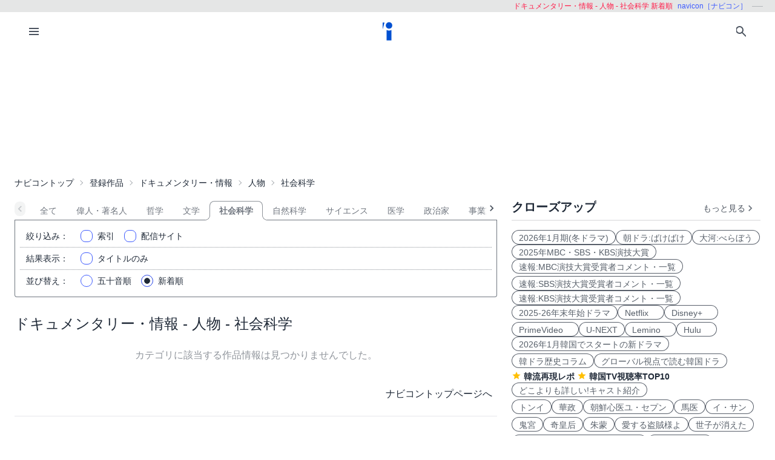

--- FILE ---
content_type: text/html; charset=UTF-8
request_url: https://navicon.jp/cat/%E3%83%89%E3%82%AD%E3%83%A5%E3%83%A1%E3%83%B3%E3%82%BF%E3%83%AA%E3%83%BC%E3%83%BB%E6%83%85%E5%A0%B1/%E4%BA%BA%E7%89%A9/%E7%A4%BE%E4%BC%9A%E7%A7%91%E5%AD%A6/p1/cs/0/1/
body_size: 10518
content:
<!DOCTYPE html>
<html lang="ja">
<head>
<meta charset="utf-8">
<meta name="viewport" content="width=device-width, initial-scale=1.0, viewport-fit=cover">
<meta http-equiv="X-UA-Compatible" content="ie=edge">
<title>韓国ドラマ一覧 | ナビコン[navicon]</title>
<meta name="keywords" content="社会科学,人物,ドキュメンタリー・情報,動画,配信,番組,ビデオ・オン・デマンド,VOD,navicon,ナビコン">
<meta name="description" content="韓国ドラマ・韓国映画・K-POP・韓流イベントレポートや、国内、華流、その他海外のドラマ、映画、スポーツ、エンタメ情報を紹介するサイトです。">
<meta name="robots" content="noindex,nofollow,noarchive">
<link rel="preconnect" href="https://navicon.jp">
<link rel="dns-prefetch" href="navicon.jp">
<link rel="preload" href="https://navicon.jp/img/svg/brand-navicon.svg" as="image">
<!-- Google Tag Manager -->
<script>(function(w,d,s,l,i){w[l]=w[l]||[];w[l].push({'gtm.start':
new Date().getTime(),event:'gtm.js'});var f=d.getElementsByTagName(s)[0],
j=d.createElement(s),dl=l!='dataLayer'?'&l='+l:'';j.async=true;j.src=
'https://www.googletagmanager.com/gtm.js?id='+i+dl;f.parentNode.insertBefore(j,f);
})(window,document,'script','dataLayer','GTM-W7SSRKN');</script>
<!-- End Google Tag Manager --><link href="https://navicon.jp/css/styles.min.css?1766698861" rel="stylesheet" type="text/css">
<link href="https://navicon.jp/css/common.min.css?1725416118" rel="stylesheet" type="text/css">
<link rel="preload" href="https://navicon.jp/css/correction.css?1679812158" as="style" onload="this.onload=null;this.rel='stylesheet'">
<noscript><link href="https://navicon.jp/css/correction.css?1679812158" rel="stylesheet" type="text/css"></noscript><script type="text/javascript">var home='https://navicon.jp', apihome='https://navicon.jp/api';</script>
<link rel="icon" type="image/vnd.microsoft.icon" href="https://navicon.jp/navicon.ico"></head>
<body class="box-border bg-base-100 font-sans leading-normal tracking-normal scrollbar-hidden" style="visibility: hidden">
<!-- Google Tag Manager (noscript) -->
<noscript><iframe src="https://www.googletagmanager.com/ns.html?id=GTM-W7SSRKN"
height="0" width="0" style="display:none;visibility:hidden"></iframe></noscript>
<!-- End Google Tag Manager (noscript) -->	<div id="preflight" class="hidden w-full h-full bg-base-100 z-[999999] transition-all">
        <div role="status" class="flex w-full h-full justify-center items-center">
            <icon class="icon-navicon opacity-50" data-icon="humble" title="navicon［ナビコン］" aria-label="navicon［ナビコン］"></icon>
        </div>
    </div>
	<header id="globalHeader" class="flex flex-col items-center bg-base-100 w-full z-[9999] transition-all">
		<p id="catchPhrase" class="hidden md:flex justify-center lg:justify-end items-center h-5 w-full px-3 text-xs bg-base-300">
			<span class="px-1 text-secondary">ドキュメンタリー・情報 - 人物 - 社会科学 新着順</span>
			<span class="px-1 text-primary">navicon［ナビコン］</span>
			<span class="px-1 text-base-content hidden lg:inline-block" data-prefix="hyphen"></span>
		</p><!-- /#catchPhrase -->
		<div id="naviContainer" class="navbar container bg-base-100 mt-0">
			<div id="naviSubMenu" class="flex-none block">
				<label for="naviconDrawerToggle" class="btn btn-square btn-ghost">
					<icon class="icon-menu icon-xl"></icon>
				</label>
			</div><!-- /#naviSubMenu -->
			<div id="brandLogo" class="flex-1 flex justify-center">
				<a href="https://navicon.jp/" class="btn btn-link">
					<icon class="icon-navicon" data-icon="primary" title="navicon［ナビコン］" aria-label="navicon［ナビコン］" />
				</a>
			</div><!-- /#brandLogo -->
			<div id="naviMenu" class="flex-none flex flex-nowrap justify-end">
				<label id="searchBoxToggle" for="searchBox-modal" class="btn btn-square btn-ghost">
					<icon class="icon-search icon-xl"></icon>
				</label>
				<input type="checkbox" id="searchBox-modal" class="modal-toggle" />
					<label for="searchBox-modal" class="modal cursor-pointer z-[99999]">
		<label class="modal-box relative w-11/12 min-w-max" for="">
			<label for="searchBox-modal" class="btn btn-sm btn-ghost absolute right-2 top-2">
				<icon class="icon-times icon-lg"></icon>
			</label>
			<h3 class="text-lg font-bold px-4">番組を探す</h3>
			<div class="modalContent my-2 mx-4 min-h-max max-h-96 overflow-y-auto">
				<div class="flex flex-col justify-center items-start gap-4">
					<div class="mx-2 flex-none w-max">
						<select id="modalSelectBox1" onchange="navicon.shChange(this)" class="select select-bordered select-sm w-full max-w-xs">
							<option value="ナビコンニュース">ニュース</option>
<option value="ナビコンおすすめ">特集・２倍楽しむ</option>
<option value="韓流コーナー（韓ドラ）">韓国ドラマ</option>
<option value="" selected="selected">全て</option>
						</select>
					</div>
					<div class="mx-2 flex-none w-max">
						<select id="modalSelectBox2" onchange="navicon.redirectSearch(this)" class="select select-bordered select-sm w-full max-w-xs">
							<option value="全項目">全項目</option>
<option value="タイトル">タイトル</option>
<option value="スタッフ、キャスト">スタッフ、キャスト</option>
<option value="配信サイト">配信サイト</option>
						</select>
					</div>
					<div class="mx-2 flex-none w-11/12">
						<input type="text" id="modalSearchKeyword" placeholder="検索したいキーワード" value="" class="input input-bordered input-sm w-full max-w-xs">
					</div>
					<div class="mx-2 flex-none w-11/12 flex justify-start">
						<button id="modalSearchButton" class="btn btn-accent btn-sm flex flex-nowrap items-center gap-2" onclick="navicon.submitSearch(this)">
							<icon class="icon-search icon-lg icon-reverse"></icon>
							<span class="text-sm font-normal whitespace-nowrap">検索</span>
						</button>
					</div>
				</div>
				<form name="naviconsearch" id="naviconsearch" action="https://navicon.jp/search2.html" method="get">
					<input type="hidden" name="sc"  value="" />
					<input type="hidden" name="sc2" value="" />
					<input type="hidden" name="sw"  value="" />
				</form><!-- /#naviconsearch -->
			</div><!-- /.modalContent -->
		</label><!-- /.modal-box -->
	</label><!-- /.modal -->
			</div><!-- /#naviMenu -->
		</div><!-- /#naviContainer -->
	</header><!-- /#globalHeader -->
<main id="mainContent" class="container my-0 mx-auto z-1 bg-base-100">

    <ad id="Banner728" content-type="adsbygoogle" include-script="head|//pagead2.googlesyndication.com/pagead/js/adsbygoogle.js||async" class="flex justify-center text-center" show-alt="false"><style>
    /*
    .mv-under_banner {
        display: block;
        width: 320px;
        height: 150px;
        margin: 0 auto;
    }
    @media (min-width: 501px) {
        .mv-under_banner {
            width: 468px;
            height: 200px;
        }
    }

    @media (min-width: 801px) {
        .mv-under_banner {
            width: 728px;
            height: 200px;
        }
    }
    */
    /* モバイル用（デフォルト） */
    .mv-under_banner {
        width: 360px;
        height: 100px;
    }

    /* タブレット用 */
    @media (min-width: 768px) {
        .mv-under_banner {
            width: 468px;
            height: 200px;
        }
    }

    /* PC用 */
    @media (min-width: 1024px) {
        .mv-under_banner {
            width: 728px;
            height: 200px;
        }
    }
</style>
<!--
<script async src="//pagead2.googlesyndication.com/pagead/js/adsbygoogle.js"></script>
<ins class="adsbygoogle mv-under_banner" data-ad-client="ca-pub-4582913068751622" data-ad-slot="5720720974"></ins>
<script>
    (adsbygoogle = window.adsbygoogle || []).push({});
</script>
-->
<script async src="https://pagead2.googlesyndication.com/pagead/js/adsbygoogle.js?client=ca-pub-4582913068751622"
    crossorigin="anonymous"></script>
<!-- DIS＿横長 -->
<ins class="adsbygoogle mv-under_banner" style="display:block" data-ad-client="ca-pub-4582913068751622"
    data-ad-slot="6041822219"></ins>
<script>
    (adsbygoogle = window.adsbygoogle || []).push({});
</script></ad>
  <div id="breadcrumbs" class="w-full py-2 px-2 lg:px-0 text-sm breadcrumbs">
    <ul>
      <li><a href="https://navicon.jp">ナビコントップ</a></li>
<li class="bc"><a href="https://navicon.jp/all/p1/">登録作品</a></li>
<li class="bc"><a href="https://navicon.jp/cat/%E3%83%89%E3%82%AD%E3%83%A5%E3%83%A1%E3%83%B3%E3%82%BF%E3%83%AA%E3%83%BC%E3%83%BB%E6%83%85%E5%A0%B1/p1/cs/0/1/">ドキュメンタリー・情報</a></li>
<li class="bc"><a href="https://navicon.jp/cat/%E3%83%89%E3%82%AD%E3%83%A5%E3%83%A1%E3%83%B3%E3%82%BF%E3%83%AA%E3%83%BC%E3%83%BB%E6%83%85%E5%A0%B1/%E4%BA%BA%E7%89%A9/p1/cs/0/1/">人物</a></li>
<li class="bc current">社会科学</li>    </ul>
  </div><!-- /#breadcrumbs -->

  <div id="layoutContainer" class="flex flex-wrap justify-between">

        <div id="columnGroup-1" class="flex-1 order-1 w-full md:w-7/12 lg:w-2/3 pr-0 md:pr-6 space-y-5">

      <div id="categoryTab" class="flex flex-nowrap w-full justify-start mt-3 !-mb-5 space-x-0 scrollable-tabs">
  <div class="scrollable-tabs-prev flex-none max-w-8" style="max-width: 32px;">
    <a class="btn btn-ghost btn-xs align-middle p-0">
      <icon class="icon-arrow-left icon-lg"></icon>
    </a>
  </div>
  <div class="tabs flex-nowrap overflow-x-scroll overscroll-x-none scrollbar-hidden scroll-smooth">
    <a class="tab tab-lifted cursor-default w-0 px-1" disabled></a>
<a class="tab tab-lifted flex-none" href="https://navicon.jp/cat/%E3%83%89%E3%82%AD%E3%83%A5%E3%83%A1%E3%83%B3%E3%82%BF%E3%83%AA%E3%83%BC%E3%83%BB%E6%83%85%E5%A0%B1/%E4%BA%BA%E7%89%A9/p1/cs/0/1/">全て</a>
<a class="tab tab-lifted flex-none" href="https://navicon.jp/cat/%E3%83%89%E3%82%AD%E3%83%A5%E3%83%A1%E3%83%B3%E3%82%BF%E3%83%AA%E3%83%BC%E3%83%BB%E6%83%85%E5%A0%B1/%E4%BA%BA%E7%89%A9/%E5%81%89%E4%BA%BA%E3%83%BB%E8%91%97%E5%90%8D%E4%BA%BA/p1/cs/0/1/">偉人・著名人</a>
<a class="tab tab-lifted flex-none" href="https://navicon.jp/cat/%E3%83%89%E3%82%AD%E3%83%A5%E3%83%A1%E3%83%B3%E3%82%BF%E3%83%AA%E3%83%BC%E3%83%BB%E6%83%85%E5%A0%B1/%E4%BA%BA%E7%89%A9/%E5%93%B2%E5%AD%A6/p1/cs/0/1/">哲学</a>
<a class="tab tab-lifted flex-none" href="https://navicon.jp/cat/%E3%83%89%E3%82%AD%E3%83%A5%E3%83%A1%E3%83%B3%E3%82%BF%E3%83%AA%E3%83%BC%E3%83%BB%E6%83%85%E5%A0%B1/%E4%BA%BA%E7%89%A9/%E6%96%87%E5%AD%A6/p1/cs/0/1/">文学</a>
<a class="tab tab-lifted flex-none tab-active">社会科学</a>
<a class="tab tab-lifted flex-none" href="https://navicon.jp/cat/%E3%83%89%E3%82%AD%E3%83%A5%E3%83%A1%E3%83%B3%E3%82%BF%E3%83%AA%E3%83%BC%E3%83%BB%E6%83%85%E5%A0%B1/%E4%BA%BA%E7%89%A9/%E8%87%AA%E7%84%B6%E7%A7%91%E5%AD%A6/p1/cs/0/1/">自然科学</a>
<a class="tab tab-lifted flex-none" href="https://navicon.jp/cat/%E3%83%89%E3%82%AD%E3%83%A5%E3%83%A1%E3%83%B3%E3%82%BF%E3%83%AA%E3%83%BC%E3%83%BB%E6%83%85%E5%A0%B1/%E4%BA%BA%E7%89%A9/%E3%82%B5%E3%82%A4%E3%82%A8%E3%83%B3%E3%82%B9/p1/cs/0/1/">サイエンス</a>
<a class="tab tab-lifted flex-none" href="https://navicon.jp/cat/%E3%83%89%E3%82%AD%E3%83%A5%E3%83%A1%E3%83%B3%E3%82%BF%E3%83%AA%E3%83%BC%E3%83%BB%E6%83%85%E5%A0%B1/%E4%BA%BA%E7%89%A9/%E5%8C%BB%E5%AD%A6/p1/cs/0/1/">医学</a>
<a class="tab tab-lifted flex-none" href="https://navicon.jp/cat/%E3%83%89%E3%82%AD%E3%83%A5%E3%83%A1%E3%83%B3%E3%82%BF%E3%83%AA%E3%83%BC%E3%83%BB%E6%83%85%E5%A0%B1/%E4%BA%BA%E7%89%A9/%E6%94%BF%E6%B2%BB%E5%AE%B6/p1/cs/0/1/">政治家</a>
<a class="tab tab-lifted flex-none" href="https://navicon.jp/cat/%E3%83%89%E3%82%AD%E3%83%A5%E3%83%A1%E3%83%B3%E3%82%BF%E3%83%AA%E3%83%BC%E3%83%BB%E6%83%85%E5%A0%B1/%E4%BA%BA%E7%89%A9/%E4%BA%8B%E6%A5%AD%E5%AE%B6/p1/cs/0/1/">事業家</a>
<a class="tab tab-lifted flex-none" href="https://navicon.jp/cat/%E3%83%89%E3%82%AD%E3%83%A5%E3%83%A1%E3%83%B3%E3%82%BF%E3%83%AA%E3%83%BC%E3%83%BB%E6%83%85%E5%A0%B1/%E4%BA%BA%E7%89%A9/%E6%95%99%E8%82%B2/p1/cs/0/1/">教育</a>
<a class="tab tab-lifted flex-none" href="https://navicon.jp/cat/%E3%83%89%E3%82%AD%E3%83%A5%E3%83%A1%E3%83%B3%E3%82%BF%E3%83%AA%E3%83%BC%E3%83%BB%E6%83%85%E5%A0%B1/%E4%BA%BA%E7%89%A9/%E7%A6%8F%E7%A5%89/p1/cs/0/1/">福祉</a>
<a class="tab tab-lifted flex-none" href="https://navicon.jp/cat/%E3%83%89%E3%82%AD%E3%83%A5%E3%83%A1%E3%83%B3%E3%82%BF%E3%83%AA%E3%83%BC%E3%83%BB%E6%83%85%E5%A0%B1/%E4%BA%BA%E7%89%A9/%E8%8A%B8%E8%A1%93/p1/cs/0/1/">芸術</a>
<a class="tab tab-lifted flex-none" href="https://navicon.jp/cat/%E3%83%89%E3%82%AD%E3%83%A5%E3%83%A1%E3%83%B3%E3%82%BF%E3%83%AA%E3%83%BC%E3%83%BB%E6%83%85%E5%A0%B1/%E4%BA%BA%E7%89%A9/%E8%8A%B8%E8%83%BD/p1/cs/0/1/">芸能</a>
<a class="tab tab-lifted flex-none" href="https://navicon.jp/cat/%E3%83%89%E3%82%AD%E3%83%A5%E3%83%A1%E3%83%B3%E3%82%BF%E3%83%AA%E3%83%BC%E3%83%BB%E6%83%85%E5%A0%B1/%E4%BA%BA%E7%89%A9/%E3%82%B9%E3%83%9D%E3%83%BC%E3%83%84/p1/cs/0/1/">スポーツ</a>
<a class="tab tab-lifted flex-none" href="https://navicon.jp/cat/%E3%83%89%E3%82%AD%E3%83%A5%E3%83%A1%E3%83%B3%E3%82%BF%E3%83%AA%E3%83%BC%E3%83%BB%E6%83%85%E5%A0%B1/%E4%BA%BA%E7%89%A9/%E3%81%9D%E3%81%AE%E4%BB%96/p1/cs/0/1/">その他</a>
    <a class="tab tab-lifted cursor-default w-0 px-1" disabled></a>
  </div>
  <div class="scrollable-tabs-next max-w-full flex justify-end">
    <a class="btn btn-ghost btn-xs align-middle p-0">
      <icon class="icon-arrow-right icon-lg"></icon>
    </a>
  </div>
</div><!-- #categoryTab -->      <div id="searchController" class="block-under-tab p-2">
        <form id="clistF" name="clistF" action="">
	<input type="hidden" name="clistFc1" id="clistFc1" value="%E3%83%89%E3%82%AD%E3%83%A5%E3%83%A1%E3%83%B3%E3%82%BF%E3%83%AA%E3%83%BC%E3%83%BB%E6%83%85%E5%A0%B1" />
	<input type="hidden" name="clistFc2" id="clistFc2" value="%E4%BA%BA%E7%89%A9" />
	<input type="hidden" name="clistFc3" id="clistFc3" value="%E7%A4%BE%E4%BC%9A%E7%A7%91%E5%AD%A6" />
	<input type="hidden" name="clistFpage" id="clistFpage" value="1" />
	<input type="hidden" name="clistFchar" id="clistFchar" value="" />
<div class="flex items-center border-b border-dotted border-base-content-50">
  <label class="flex-none w-12 lg:w-20 mr-4 text-sm text-right"><span class="inline lg:hidden">絞込</span><span class="hidden lg:inline">絞り込み</span>：</label>
  <div class="flex flex-nowrap justify-start">
    <div class="form-control w-1/3 hidden">
      <label class="label cursor-pointer justify-start">
        <input type="checkbox" name="clistFall" id="clistFall" value="1" checked="checked" class="checkbox checkbox-primary checkbox-sm" onchange="navicon.catChange('clistFall')" />
        <span class="label-text px-2">全て</span>
      </label>
    </div>
    <div class="form-control w-1/3 hidden">
      <label class="label cursor-pointer justify-start">
        <input type="checkbox" name="clistFfree" id="clistFfree" value="1" class="checkbox checkbox-primary checkbox-sm" onchange="navicon.catChange('clistFfree')" />
        <span class="label-text px-2">無料</span> 
      </label>
    </div>
    <div class="form-control w-1/3 hidden">
      <label class="label cursor-pointer justify-start">
        <input type="checkbox" name="clistFkids" id="clistFkids" value="1" class="checkbox checkbox-primary checkbox-sm" onchange="navicon.catChange('clistFkids')" />
        <span class="label-text px-2">キッズ</span> 
      </label>
    </div>
    <div class="form-control w-max">
      <label class="label cursor-pointer justify-start" for="modalIndices">
        <input type="checkbox" id="narrowIndex" value="" class="checkbox checkbox-primary checkbox-sm" />
        <span class="label-text px-2 flex"><span class="flex-none">索引</span><var id="currentNarrowIndex" class="hidden"></var></span> 
      </label>
    </div>
  <div class="form-control w-max">
    <label class="label cursor-pointer justify-start" for="distSites">
      <input type="checkbox" id="narrowSite" value="" class="checkbox checkbox-primary checkbox-sm"
        data-param-c1="%E3%83%89%E3%82%AD%E3%83%A5%E3%83%A1%E3%83%B3%E3%82%BF%E3%83%AA%E3%83%BC%E3%83%BB%E6%83%85%E5%A0%B1"
        data-param-c2="%E4%BA%BA%E7%89%A9"
        data-param-c3="%E7%A4%BE%E4%BC%9A%E7%A7%91%E5%AD%A6"
        data-param-cr="0"
        data-param-st="1"
      />
      <input type="hidden" name="clistFhaishin" id="clistFhaishin" value="" />
      <span class="label-text px-2 flex"><span class="flex-none">配信サイト</span><var id="currentNarrowSite" class="truncate hidden"></var></span> 
    </label>
  </div>
  </div>
</div>
<div class="flex items-center border-b border-dotted border-base-content-50">
  <label class="flex-none w-12 lg:w-20 mr-4 text-sm text-right"><span class="inline lg:hidden">表示</span><span class="hidden lg:inline">結果表示</span>：</label>
  <div class="form-control">
    <label class="label cursor-pointer justify-start">
      <input type="checkbox" name="clistFtitle" id="clistFtitle" value="1" class="checkbox checkbox-primary checkbox-sm" onchange="navicon.catChange('clistFtitle')" />
      <span class="label-text px-2">タイトルのみ</span> 
    </label>
  </div>
</div>
</form>        <form id="sortF" name="sortF" action="" >
  <div class="flex items-center">
    <label class="flex-none w-12 lg:w-20 mr-4 text-sm text-right"><span class="inline lg:hidden">並び</span><span class="hidden lg:inline">並び替え</span>：</label>
    <div class="form-control">
      <label class="label cursor-pointer">
        <input type="radio" name="sortFitem" id="sortFdefault" value="1" class="radio checkbox-primary checkbox-sm" onchange="navicon.catChange('sortFdefault')" />
        <span class="label-text px-2">五十音順</span> 
      </label>
    </div>
    <div class="form-control">
      <label class="label cursor-pointer">
        <input type="radio" name="sortFitem" id="sortFshinchaku" value="1" checked="checked" class="radio checkbox-primary checkbox-sm" onchange="navicon.catChange('sortFshinchaku')" />
        <span class="label-text px-2">新着順</span> 
      </label>
    </div>
  </div>
</form>      </div><!-- /#searchController -->

      <div id="headline" class="flex justify-start items-baseline">
        <h1 class="py-2 text-2xl">ドキュメンタリー・情報 - 人物 - 社会科学</h1>
        <span class="text-sm hidden">(<var>{n}</var>/<var>{n}</var>)</span>
      </div><!-- /#headline -->

      <div id="titleList" style="margin-top: -1rem;">
        <div class="text-base-content-50 my-4 p-4 text-center">カテゴリに該当する作品情報は見つかりませんでした。</div>
<div class="my-4 p-2 text-right"><a class="link link-hover" href="https://navicon.jp">ナビコントップページへ</a></div>
<hr>
<div class="my-4 p-4 searchRecommend">
<p>
			<span class="navicon">ナビコン（navicon）</span>では、動画配信サイトの情報を募集しています。<br/>
			皆様が日頃ご利用されていたり、会社・団体もしくは個人で作成されたサイトのご紹介や推薦をお待ちしております。
			</p>
			<p>
			”このサイトは面白い”、”便利だ”、”ためになる”、といった推薦文も併せてお願いします。<br/>
			ご紹介いただいた配信サイトの内容を確認のうえ、動画配信サイトに連絡し、<span class="navicon">ナビコン（navicon）</span>
			での取扱を許諾いただいたうえで掲載させていただきます。</p>
			<p>
			ただし、<span class="navicon">ナビコン（navicon）</span>での掲載が相応しくないと判断した場合にはお断りする場合もありますので予めご了承ください。
			</p>
			<form method="post" action="https://navicon.jp/suisen.html" id="recommendForm">
				<label class="l1">推薦・ご紹介者名：</label><input class="i1" type="text" value="" name="recName" /><br/>
				<p class="notice1">自薦、他薦を問いません。</p>
				<label class="l2">メールアドレス：</label><input class="i2" type="text" value="" name="recEmail" /><br/>
				<label class="l3">配信サイトURL：</label><input class="i3" type="text" value="" name="recURL" /><br/>
				<label class="l4">推薦文：</label><p style="display:inline;">サイト概要、特徴など</p>
				<textarea name="recText" ></textarea>
				<input type="hidden" name="mode" value="suisen1" /><br/>
				<br/><input id="submit" type="submit" name="Submit" value="送信" />
			</form>

</div>
<div style="clear:both;padding-top:1em;text-align:center;">
<div style="color:#996;text-align:center;">[PR]</div>
<ad id="Banner336x280" content-type="adsbygoogle" include-script="" class="flex justify-center text-center w-full" show-alt="false"><script async src="https://pagead2.googlesyndication.com/pagead/js/adsbygoogle.js?client=ca-pub-4582913068751622"
    crossorigin="anonymous"></script>
<!-- dai -->
<ins class="adsbygoogle sample_test" style="display:block" data-ad-client="ca-pub-4582913068751622"
    data-ad-slot="2867746174" data-ad-format="auto" data-full-width-responsive="true"></ins>
<script>
    (adsbygoogle = window.adsbygoogle || []).push({});
</script></ad>
</div>      </div><!-- /#titleList -->

    </div><!-- /#columnGroup-1 -->

        <div id="columnGroup-2" class="flex-none order-2 w-full md:w-5/12 lg:w-1/3 flex flex-col space-y-5">
      			<div id="closeupSection" class="pr-0 md:pr-2 lg:pr-0">
				<h3 class="mt-2 flex justify-between content-end items-end ml-1 md:ml-0">
					<span class="text-base-content text-xl font-semibold truncate">クローズアップ</span>
					<a class="btn btn-ghost btn-xs flex items-center" href="https://navicon.jp/article/10036/">
						<span class="font-thin text-base-content-80 text-sm">もっと見る</span>
						<icon class="icon-arrow-right icon-lg opacity-80"></icon>
					</a>
				</h3>
				<div class="divider mt-0 mb-2"></div>
				<ul id="closeupItems" class="px-2 md:px-0 space-y-2 md:space-y-1">
<li class="inline-flex flex-wrap gap-2 md:gap-1">
<a class="badge badge-outline badge-lg" href="/search2.html?sc=%E3%83%8A%E3%83%93%E3%82%B3%E3%83%B3%E3%83%8B%E3%83%A5%E3%83%BC%E3%82%B9&sc2=%E3%82%BF%E3%82%A4%E3%83%88%E3%83%AB&sw=2026%E5%86%AC%E3%83%89%E3%83%A9%E3%83%9E" onfocus="this.blur();">2026年1月期(冬ドラマ)</a>
<a class="badge badge-outline badge-lg" href="/news/93585/" onfocus="this.blur();">朝ドラ:ばけばけ</a>
<a class="badge badge-outline badge-lg" href="/news/89553/" onfocus="this.blur();">大河:べらぼう</a>
<a class="badge badge-outline badge-lg" href="/news/95030/" onfocus="this.blur();">2025年MBC・SBS・KBS演技大賞</a>
<a class="badge badge-outline badge-lg" href="/search2.html?sc=%E3%83%8A%E3%83%93%E3%82%B3%E3%83%B3%E3%83%8B%E3%83%A5%E3%83%BC%E3%82%B9&sc2=%E3%82%BF%E3%82%A4%E3%83%88%E3%83%AB&sw=%E9%80%9F%E5%A0%B1+MBC%E6%BC%94%E6%8A%80%E5%A4%A7%E8%B3%9E" onfocus="this.blur();">速報:MBC演技大賞受賞者コメント・一覧</a>
</li>
<li class="inline-flex flex-wrap gap-2 md:gap-1">
<a class="badge badge-outline badge-lg" href="/search2.html?sc=%E3%83%8A%E3%83%93%E3%82%B3%E3%83%B3%E3%83%8B%E3%83%A5%E3%83%BC%E3%82%B9&sc2=%E3%82%BF%E3%82%A4%E3%83%88%E3%83%AB&sw=%E9%80%9F%E5%A0%B1+SBS%E6%BC%94%E6%8A%80%E5%A4%A7%E8%B3%9E" onfocus="this.blur();">速報:SBS演技大賞受賞者コメント・一覧</a>
<a class="badge badge-outline badge-lg" href="/search2.html?sc=%E3%83%8A%E3%83%93%E3%82%B3%E3%83%B3%E3%83%8B%E3%83%A5%E3%83%BC%E3%82%B9&sc2=%E3%82%BF%E3%82%A4%E3%83%88%E3%83%AB&sw=%E9%80%9F%E5%A0%B1+KBS%E6%BC%94%E6%8A%80%E5%A4%A7%E8%B3%9E" onfocus="this.blur();">速報:KBS演技大賞受賞者コメント・一覧</a>
<a class="badge badge-outline badge-lg" href="/search2.html?sc=%E3%83%8A%E3%83%93%E3%82%B3%E3%83%B3%E3%83%8B%E3%83%A5%E3%83%BC%E3%82%B9&sc2=%E5%85%A8%E9%A0%85%E7%9B%AE&sw=2025-26%E5%B9%B4%E6%9C%AB%E5%B9%B4%E5%A7%8B" onfocus="this.blur();">2025-26年末年始ドラマ</a>
<a class="badge badge-outline badge-lg" href="/all/p1/cs/Netflix%25EF%25BC%2588%25E9%259F%2593%25E5%259B%25BD%25E3%2583%2589%25E3%2583%25A9%25E3%2583%259E%25E3%2583%25BB%25E3%2582%25AA%25E3%2583%25AA%25E3%2582%25B8%25E3%2583%258A%25E3%2583%25AB%25EF%25BC%2589/0/" onfocus="this.blur();">Netflix　</a>
<a class="badge badge-outline badge-lg" href="/all/p1/cs/Disney%2BPlus%25EF%25BC%2588%25E9%259F%2593%25E5%259B%25BD%25E3%2583%2589%25E3%2583%25A9%25E3%2583%259E%25E3%2583%25BB%25E3%2582%25AA%25E3%2583%25AA%25E3%2582%25B8%25E3%2583%258A%25E3%2583%25AB%25EF%25BC%2589/0/" onfocus="this.blur();">Disney+　</a>
</li>
<li class="inline-flex flex-wrap gap-2 md:gap-1">
<a class="badge badge-outline badge-lg" href="/all/p1/cs/Prime%2BVideo%25EF%25BC%2588%25E9%259F%2593%25E5%259B%25BD%25E3%2583%2589%25E3%2583%25A9%25E3%2583%259E%25E3%2583%25BB%25E7%258B%25AC%25E5%258D%25A0%25E9%2585%258D%25E4%25BF%25A1%25EF%25BC%2589/0/" onfocus="this.blur();">PrimeVideo　</a>
<a class="badge badge-outline badge-lg" href="/all/p1/cs/U-NEXT%25EF%25BC%2588%25E9%259F%2593%25E5%259B%25BD%25E3%2583%2589%25E3%2583%25A9%25E3%2583%259E%25E3%2583%25BB%25E7%258B%25AC%25E5%258D%25A0%25E9%2585%258D%25E4%25BF%25A1%25EF%25BC%2589/0/" onfocus="this.blur();">U-NEXT</a>
<a class="badge badge-outline badge-lg" href="/all/p1/cs/Lemino%25EF%25BC%2588%25E9%259F%2593%25E5%259B%25BD%25E3%2583%2589%25E3%2583%25A9%25E3%2583%259E%25E3%2583%25BB%25E7%258B%25AC%25E5%258D%25A0%25E9%2585%258D%25E4%25BF%25A1%25EF%25BC%2589/0/" onfocus="this.blur();">Lemino　</a>
<a class="badge badge-outline badge-lg" href="/all/p1/cs/Hulu%25EF%25BC%2588%25E9%259F%2593%25E5%259B%25BD%25E3%2583%2589%25E3%2583%25A9%25E3%2583%259E%25E3%2583%25BB%25E7%258B%25AC%25E5%258D%25A0%25E9%2585%258D%25E4%25BF%25A1%25EF%25BC%2589/0/" onfocus="this.blur();">Hulu　</a>
<a class="badge badge-outline badge-lg" href="/news/94910/" onfocus="this.blur();">2026年1月韓国でスタートの新ドラマ</a>
</li>
<li class="inline-flex flex-wrap gap-2 md:gap-1">
<a class="badge badge-outline badge-lg" href="/search2.html?sc=%E3%83%8A%E3%83%93%E3%82%B3%E3%83%B3%E3%83%8B%E3%83%A5%E3%83%BC%E3%82%B9&sc2=%E3%82%BF%E3%82%A4%E3%83%88%E3%83%AB&sw=%E3%80%90%E9%9F%93%E3%83%89%E3%83%A9%E3%80%80%E3%82%B3%E3%83%A9%E3%83%A0" onfocus="this.blur();">韓ドラ歴史コラム</a>
<a class="badge badge-outline badge-lg" href="/search2.html?sc=%E3%83%8A%E3%83%93%E3%82%B3%E3%83%B3%E3%83%8B%E3%83%A5%E3%83%BC%E3%82%B9&sc2=%E5%85%A8%E9%A0%85%E7%9B%AE&sw=%E3%82%B0%E3%83%AD%E3%83%BC%E3%83%90%E3%83%AB%E8%A6%96%E7%82%B9%E3%81%A7%E8%AA%AD%E3%82%80%E9%9F%93%E5%9B%BD%E3%83%89%E3%83%A9" onfocus="this.blur();">グローバル視点で読む韓国ドラ</a>
<label class="flex items-center">
<icon class="icon-star"></icon>
<a class="link link-hover mx-1 pt-1" href="/article/10005/" onfocus="this.blur();">韓流再現レポ</a>
</label>
<label class="flex items-center">
<icon class="icon-star"></icon>
<a class="link link-hover mx-1 pt-1" href="/search2.html?sc=%E3%83%8A%E3%83%93%E3%82%B3%E3%83%B3%E3%83%8B%E3%83%A5%E3%83%BC%E3%82%B9&sc2=%E3%82%BF%E3%82%A4%E3%83%88%E3%83%AB&sw=%E8%A6%96%E8%81%B4%E7%8E%87%E3%80%80TOP10%E3%80%91" onfocus="this.blur();">韓国TV視聴率TOP10</a>
</label>
<a class="badge badge-outline badge-lg" href="/search2.html?sc=%E3%83%8A%E3%83%93%E3%82%B3%E3%83%B3%E3%83%8B%E3%83%A5%E3%83%BC%E3%82%B9&sc2=%E3%82%BF%E3%82%A4%E3%83%88%E3%83%AB&sw=%E3%81%A9%E3%81%93%E3%82%88%E3%82%8A%E3%82%82%E8%A9%B3%E3%81%97%E3%81%84" onfocus="this.blur();">どこよりも詳しい!キャスト紹介</a>
</li>
<li class="inline-flex flex-wrap gap-2 md:gap-1">
<a class="badge badge-outline badge-lg" href="/osusume/tid96864/" onfocus="this.blur();">トンイ</a>
<a class="badge badge-outline badge-lg" href="/osusume/tid101058/" onfocus="this.blur();">華政</a>
<a class="badge badge-outline badge-lg" href="/osusume/tid104653/" onfocus="this.blur();">朝鮮心医ユ・セプン</a>
<a class="badge badge-outline badge-lg" href="/osusume/tid98783/" onfocus="this.blur();">馬医</a>
<a class="badge badge-outline badge-lg" href="/osusume/tid93397/" onfocus="this.blur();">イ・サン</a>
</li>
<li class="inline-flex flex-wrap gap-2 md:gap-1">
<a class="badge badge-outline badge-lg" href="/osusume/tid104805/" onfocus="this.blur();">鬼宮</a>
<a class="badge badge-outline badge-lg" href="/osusume/tid100584/" onfocus="this.blur();">奇皇后</a>
<a class="badge badge-outline badge-lg" href="/osusume/tid97941/" onfocus="this.blur();">朱蒙</a>
<a class="badge badge-outline badge-lg" href="/osusume/tid104907/" onfocus="this.blur();">愛する盗賊様よ</a>
<a class="badge badge-outline badge-lg" href="/osusume/tid104692/" onfocus="this.blur();">世子が消えた</a>
</li>
<li class="inline-flex flex-wrap gap-2 md:gap-1">
<a class="badge badge-outline badge-lg" href="/osusume/tid104899/" onfocus="this.blur();">プロボノ:アナタの正義救います</a>
<a class="badge badge-outline badge-lg" href="/osusume/tid104894/" onfocus="this.blur();">明日はきっと</a>
<a class="badge badge-outline badge-lg" href="/osusume/tid104893/" onfocus="this.blur();">復讐代行人3～模範タクシー</a>
<a class="badge badge-outline badge-lg" href="/osusume/tid104900/" onfocus="this.blur();">二度目の裁判</a>
<a class="badge badge-outline badge-lg" href="/osusume/tid104757/" onfocus="this.blur();">メイド・イン・コリア</a>
</li>
<li class="inline-flex flex-wrap gap-2 md:gap-1">
<a class="badge badge-outline badge-lg" href="/title104865/" onfocus="this.blur();">華麗な日々</a>
<a class="badge badge-outline badge-lg" href="/osusume/tid104903/" onfocus="this.blur();">ヴィランズ</a>
<a class="badge badge-outline badge-lg" href="/title104896/" onfocus="this.blur();">ラブミー</a>
<a class="badge badge-outline badge-lg" href="/title104905/" onfocus="this.blur();">アイドルアイ</a>
<a class="badge badge-outline badge-lg" href="/title104906/" onfocus="this.blur();">スプリング・フィーバー</a>
</li>
<li class="inline-flex flex-wrap gap-2 md:gap-1">
<label class="flex items-center">
<icon class="icon-star"></icon>
<a class="link link-hover mx-1 pt-1" href="/news/58216/" onfocus="this.blur();">華流トップページ</a>
</label>
<a class="badge badge-outline badge-lg" href="/search2.html?sc=%E3%83%8A%E3%83%93%E3%82%B3%E3%83%B3%E3%83%8B%E3%83%A5%E3%83%BC%E3%82%B9&sc2=%E3%82%BF%E3%82%A4%E3%83%88%E3%83%AB&sw=%E3%80%8C%E4%B8%89%E5%9B%BD%E5%BF%97%E5%A4%96%E4%BC%9D%E3%80%80%E6%84%9B%E3%81%A8%E6%82%B2%E3%81%97%E3%81%BF%E3%81%AE%E3%82%B9%E3%83%91%E3%82%A4" onfocus="this.blur();">三国志外伝　愛と悲しみのスパイ</a>
<a class="badge badge-outline badge-lg" href="/osusume/tid104472/" onfocus="this.blur();">上陽賦～運命の王妃～</a>
<a class="badge badge-outline badge-lg" href="/osusume/tid104164/" onfocus="this.blur();">コウラン伝 始皇帝の母</a>
<a class="badge badge-outline badge-lg" href="/osusume/tid104752/" onfocus="this.blur();">三国志 秘密の皇帝</a>
</li>
<li class="inline-flex flex-wrap gap-2 md:gap-1">
<a class="badge badge-outline badge-lg" href="/news/91400/" onfocus="this.blur();">次見る韓ドラに迷ったら見るコーナー</a>
<a class="badge badge-outline badge-lg" href="/news/59291" onfocus="this.blur();">動画配信サービスをまとめて紹介</a>
</li>
<li class="inline-flex flex-wrap gap-2 md:gap-1">
    <label class="flex items-center">
        <icon class="icon-star"></icon>
        <span class="mx-1 pt-1" id="dateRange"> アクセスランキング</span>
    </label>
    <a class="badge badge-outline badge-lg" href="/ranking/" onfocus="this.blur();">　　　もっと見る&gt;&gt;</a>
</li>
<li class="inline-flex flex-wrap gap-2 md:gap-1" id="accessRanking" style="">
</li>
				</ul><!-- /#closeupItems -->
			</div><!-- /#closeupSection -->


<link rel="preload" as="script" href="https://pdn.adingo.jp/p.js">
<link rel="preconnect" href="https://sh.adingo.jp" crossorigin="use-credentials">

<!--      fluct ユニット名「fluct-unit-1000297230-1」     -->
<div class="fluct-unit-1000297230-1"></div>

<script type="text/javascript" src="https://pdn.adingo.jp/p.js" async></script>
<script type="text/javascript">
  var fluctAdScript = fluctAdScript || {};
  fluctAdScript.cmd = fluctAdScript.cmd || [];
  fluctAdScript.cmd.push(function (cmd) {
    if (window.innerWidth < 768) {
    cmd.setGamTargetingMap('%%PATTERN:TARGETINGMAP%%');
    cmd.requestAdByGroup("1000187264")
      .setGpid('%%ADUNIT%%')
      .display(".fluct-unit-1000297230-1", "1000297230");
    }
  });
</script>



    </div><!-- /#columnGroup-2 -->

        <div id="columnGroup-3" class="flex-none order-3 w-full mb-6 space-y-5"></div><!-- /#columnGroup-3 -->

  </div><!-- /#layoutContainer -->
</main><!-- /#mainContent -->

	<footer id="footerStack-1" class="footer hidden lg:flex lg:justify-between p-10 bg-base-200 text-base-content">
	  <div class="w-1/3">
		<span class="footer-title">Services</span> 
		<a class="link link-hover" href="https://navicon.jp/info.html">ご利用案内</a> 
		<a class="link link-hover" href="https://navicon.jp/suisen.html">配信サイトのご紹介のお願い</a> 
		<a class="link link-hover" href="https://navicon.jp/sitemap.html">サイトマップ</a>
	  </div> 
	  <div class="w-1/3">
		<span class="footer-title">Company</span> 
		<a class="link link-hover" href="https://navicon.jp/company.html">会社案内</a> 
		<a class="link link-hover" href="https://navicon.jp/contact.html">お問い合わせ</a> 
	  </div> 
	  <div class="w-1/3">
		<span class="footer-title">Legal</span> 
		<a class="link link-hover" href="https://navicon.jp/riyoukiyaku.html">ご利用規約</a> 
		<a class="link link-hover" href="https://navicon.jp/privacy.html">プライバシーポリシー</a> 
	  </div>
	</footer><!-- /#footerStack-1 -->
	<footer id="footerStack-2" class="footer flex justify-between px-10 pt-4 pb-12 md:pb-14 lg:pb-6 border-t bg-base-200 text-base-content border-base-300">
	  <div class="items-end grid-flow-col flex flex-wrap md:flex-nowrap">
		<icon class="icon-navicon md:mr-2" data-icon="humble" title="navicon［ナビコン］" aria-label="navicon［ナビコン］"></icon>
		<span><icon class="icon-copyright icon-base-content-75"></icon> navicon 2007</span>
	  </div> 
	  <div class="place-self-center md:justify-self-end">
		<div class="grid grid-flow-col gap-4">
		  <a class="btn btn-square btn-ghost btn-sm" href="https://twitter.com/navicon_kandora"  target="_blank"><icon class="icon-twitter icon-lg"></icon></a> 
		  <a class="btn btn-square btn-ghost btn-sm" href="https://www.youtube.com/@navicon3"  target="_blank"><icon class="icon-youtube icon-lg"></icon></a>
		  <a class="btn btn-square btn-ghost btn-sm" href="https://www.facebook.com/naviconkandora" target="_blank"><icon class="icon-facebook icon-lg"></icon></a>
		  </div>
	  </div>
	</footer><!-- /#footerStack-2 -->
	<div id="goTopContainer" class="hidden lg:inline-block fixed right-4 bottom-32 z-50">
	  <button id="btnGoTop" class="btn btn-circle btn-outline transition-opacity duration-300 hidden opacity-0 hover:opacity-80">
	    <icon class="icon-gotop icon-2xl icon-hover"></icon>
	  </button>
    </div><!-- /#goTopContainer -->
    <div id="naviconDrawer" class="custom-drawer hidden z-[10001]">
	  <input type="checkbox" id="naviconDrawerToggle" class="custom-drawer-toggle" autocomplete="off" />
	  <label for="naviconDrawerToggle" class="custom-drawer-content custom-drawer-left overflow-y-auto">
	    <label class="flex flex-col flex-nowrap h-full w-80 scrollbar-hidden" for="">
		  <ul class="menu flex-nowrap p-4" style="padding-bottom: 0">
		  	<li class="pl-0"><a class="py-2" href="https://navicon.jp/">ホーム</a></li>
		  	<li class="pl-0"><a class="py-2" href="https://navicon.jp/news/">ニュース</a></li>
		    <li class="pl-0"><a class="py-2" href="/article/10031/">韓流コーナー</a></li>
		    <!-- submenu -->
		    <li class="pl-4"><a class="py-2" href="/han-news.html?top=han">韓流ニュース</a></li>
		    <li class="pl-4"><a class="py-2" href="/cat/%E9%9F%93%E6%B5%81%E3%82%B3%E3%83%BC%E3%83%8A%E3%83%BC%EF%BC%88%E9%9F%93%E3%83%89%E3%83%A9%EF%BC%89/p1/cs/0/1/">韓国ドラマ一覧・検索</a></li>
		    <li class="pl-4"><a class="py-2" href="/han-nibai.html">特集（2倍楽しむ）</a></li>
		    <li class="pl-4"><a class="py-2" href="/search2.html?sc=%E3%83%8A%E3%83%93%E3%82%B3%E3%83%B3%E3%83%8B%E3%83%A5%E3%83%BC%E3%82%B9&sc2=%E3%82%BF%E3%82%A4%E3%83%88%E3%83%AB&sw=%E9%9F%93%E5%9B%BD%E3%80%80%E6%98%A0%E7%94%BB">韓国映画</a></li>
		    <li class="pl-4"><a class="py-2" href="/article/10078/">年表・系図</a></li>
		    <li class="pl-4"><a class="py-2" href="/article/10077/">地図</a></li>
		    <li class="pl-4"><a class="py-2" href="/article/10076/">歴史・豆知識・人物紹介</a></li>
		    <li class="pl-4"><a class="py-2" href="/article/10005/">イベント取材レポート</a></li>
		    <!-- /submenu -->
		    <li class="pl-0 py-2"><a class="py-2" href="/article/10036/">おすすめ</a></li>
		  </ul>
		  <div id="naviconDrawerBottom" class="flex flex-col flex-nowrap mt-0 mb-12">
		    <div class="divider divider-white-25">
			  <span class="text-xs font-bold uppercase text-white-50">Company</span>
		    </div>
		    <ul class="flex justify-center gap-6 mb-6">
			  <li><a class="btn btn-circle btn-sm btn-ghost" href="https://twitter.com/navicon_kandora"  target="_blank"><icon class="icon-twitter icon-lg icon-reverse"></icon></a></li>
			  <li><a class="btn btn-circle btn-sm btn-ghost" href="https://www.youtube.com/@navicon3"  target="_blank"><icon class="icon-youtube icon-lg icon-reverse"></icon></a></li>
			  <li><a class="btn btn-circle btn-sm btn-ghost" href="https://www.facebook.com/naviconkandora" target="_blank"><icon class="icon-facebook icon-lg icon-reverse"></icon></a></li>
		    </ul>
		    <ul class="flex flex-wrap justify-center gap-6 text-sm">
			  <li><a class="link link-hover" href="https://navicon.jp/company.html">会社案内</a></li>
			  <li><a class="link link-hover" href="https://navicon.jp/contact.html">お問い合わせ</a></li>
			  <li><a class="link link-hover" href="https://navicon.jp/info.html">ご利用案内</a></li>
			  <li><a class="link link-hover" href="https://navicon.jp/suisen.html">配信サイトのご紹介のお願い</a></li>
			  <li><a class="link link-hover" href="https://navicon.jp/sitemap.html">サイトマップ</a></li>
			  <li><a class="link link-hover" href="https://navicon.jp/riyoukiyaku.html">ご利用規約</a></li>
			  <li><a class="link link-hover" href="https://navicon.jp/privacy.html">プライバシーポリシー</a></li> 
		    </ul>
		    <div class="mt-6 text-center text-xs text-white-50 align-middle">
			  <icon class="icon-copyright icon-white-50"></icon> navicon 2007
		    </div>
		  </div>
	    </label>
	  </label>
    </div><!-- /#naviconDrawer -->
  	<div id="bottomNavi" class="btm-nav btm-nav-xs hidden md:hidden lg:hidden shadow-2xl z-[9999]">
	  <a href="https://navicon.jp/">
	    <icon class="icon-home icon-lg"></icon>
	    <span class="btm-nav-label">ホーム</span>
	  </a>
	  <label for="searchBox-modal">
	    <icon class="icon-search icon-lg"></icon>
	    <span class="btm-nav-label">探す</span>
	  </label>
	  <a href="https://navicon.jp/contact.html">
	    <icon class="icon-contact icon-lg"></icon>
	    <span class="btm-nav-label">お問合せ</span>
	  </a>
	  <button id="btmGoTop">
	    <icon class="icon-gotop icon-lg"></icon>
	    <span class="btm-nav-label">ページトップ</span>
	  </button>
    </div><!-- /#bottomNavi-->
<div id="haisinK" style="display:none;">配信会社</div>
<input type="checkbox" id="modalIndices" class="modal-toggle" />
<label for="modalIndices" class="modal cursor-pointer z-[99999]">
  <label class="modal-box w-11/12 lg:w-3/4 max-w-5xl relative" for="">
    <label for="modalIndices" class="btn btn-sm btn-ghost absolute right-2 top-2">
      <icon class="icon-times icon-lg"></icon>
    </label>
    <h4 class="font-bold text-lg">索引検索</h4>
    <div class="charList py-4 h-[480px] overflow-y-auto flex flex-wrap justify-center gap-4">
      <ul class="flex-none grid grid-cols-5 gap-3 content-start">
<li><a class="btn btn-square btn-sm" data-char-code="27">ア</a></li>
<li><a class="btn btn-square btn-sm" data-char-code="28">イ</a></li>
<li><a class="btn btn-square btn-sm" data-char-code="29">ウ</a></li>
<li><a class="btn btn-square btn-sm" data-char-code="30">エ</a></li>
<li><a class="btn btn-square btn-sm" data-char-code="31">オ</a></li>
<li><a class="btn btn-square btn-sm" data-char-code="32">カ</a></li>
<li><a class="btn btn-square btn-sm" data-char-code="33">キ</a></li>
<li><a class="btn btn-square btn-sm" data-char-code="34">ク</a></li>
<li><a class="btn btn-square btn-sm" data-char-code="35">ケ</a></li>
<li><a class="btn btn-square btn-sm" data-char-code="36">コ</a></li>
<li><a class="btn btn-square btn-sm" data-char-code="37">サ</a></li>
<li><a class="btn btn-square btn-sm" data-char-code="38">シ</a></li>
<li><a class="btn btn-square btn-sm" data-char-code="39">ス</a></li>
<li><a class="btn btn-square btn-sm" data-char-code="40">セ</a></li>
<li><a class="btn btn-square btn-sm" data-char-code="41">ソ</a></li>
<li><a class="btn btn-square btn-sm" data-char-code="42">タ</a></li>
<li><a class="btn btn-square btn-sm" data-char-code="43">チ</a></li>
<li><a class="btn btn-square btn-sm" data-char-code="44">ツ</a></li>
<li><a class="btn btn-square btn-sm" data-char-code="45">テ</a></li>
<li><a class="btn btn-square btn-sm" data-char-code="46">ト</a></li>
<li><a class="btn btn-square btn-sm" data-char-code="47">ナ</a></li>
<li><a class="btn btn-square btn-sm" data-char-code="48">ニ</a></li>
<li><a class="btn btn-square btn-sm" data-char-code="49">ヌ</a></li>
<li><a class="btn btn-square btn-sm" data-char-code="50">ネ</a></li>
<li><a class="btn btn-square btn-sm" data-char-code="51">ノ</a></li>
<li><a class="btn btn-square btn-sm" data-char-code="52">ハ</a></li>
<li><a class="btn btn-square btn-sm" data-char-code="53">ヒ</a></li>
<li><a class="btn btn-square btn-sm" data-char-code="54">フ</a></li>
<li><a class="btn btn-square btn-sm" data-char-code="55">ヘ</a></li>
<li><a class="btn btn-square btn-sm" data-char-code="56">ホ</a></li>
<li><a class="btn btn-square btn-sm" data-char-code="57">マ</a></li>
<li><a class="btn btn-square btn-sm" data-char-code="58">ミ</a></li>
<li><a class="btn btn-square btn-sm" data-char-code="59">ム</a></li>
<li><a class="btn btn-square btn-sm" data-char-code="60">メ</a></li>
<li><a class="btn btn-square btn-sm" data-char-code="61">モ</a></li>
<li><a class="btn btn-square btn-sm" data-char-code="62">ヤ</a></li>
<li></li>
<li><a class="btn btn-square btn-sm" data-char-code="63">ユ</a></li>
<li></li>
<li><a class="btn btn-square btn-sm" data-char-code="64">ヨ</a></li>
<li><a class="btn btn-square btn-sm" data-char-code="65">ラ</a></li>
<li><a class="btn btn-square btn-sm" data-char-code="66">リ</a></li>
<li><a class="btn btn-square btn-sm" data-char-code="67">ル</a></li>
<li><a class="btn btn-square btn-sm" data-char-code="68">レ</a></li>
<li><a class="btn btn-square btn-sm" data-char-code="69">ロ</a></li>
<li><a class="btn btn-square btn-sm" data-char-code="70">ワ</a></li>
<li></li>
<li><a class="btn btn-square btn-sm" data-char-code="71">ヲ</a></li>
<li></li>
<li><a class="btn btn-square btn-sm" data-char-code="72">ヴ</a></li>
</ul>
<ul class="flex-none grid grid-cols-5 gap-3 content-start">
<li><a class="btn btn-square btn-sm" data-char-code="1">A</a></li>
<li><a class="btn btn-square btn-sm" data-char-code="2">B</a></li>
<li><a class="btn btn-square btn-sm" data-char-code="3">C</a></li>
<li><a class="btn btn-square btn-sm" data-char-code="4">D</a></li>
<li><a class="btn btn-square btn-sm" data-char-code="5">E</a></li>
<li><a class="btn btn-square btn-sm" data-char-code="6">F</a></li>
<li><a class="btn btn-square btn-sm" data-char-code="7">G</a></li>
<li><a class="btn btn-square btn-sm" data-char-code="8">H</a></li>
<li><a class="btn btn-square btn-sm" data-char-code="9">I</a></li>
<li><a class="btn btn-square btn-sm" data-char-code="10">J</a></li>
<li><a class="btn btn-square btn-sm" data-char-code="11">K</a></li>
<li><a class="btn btn-square btn-sm" data-char-code="12">L</a></li>
<li><a class="btn btn-square btn-sm" data-char-code="13">M</a></li>
<li><a class="btn btn-square btn-sm" data-char-code="14">N</a></li>
<li><a class="btn btn-square btn-sm" data-char-code="15">O</a></li>
<li><a class="btn btn-square btn-sm" data-char-code="16">P</a></li>
<li><a class="btn btn-square btn-sm" data-char-code="17">Q</a></li>
<li><a class="btn btn-square btn-sm" data-char-code="18">R</a></li>
<li><a class="btn btn-square btn-sm" data-char-code="19">S</a></li>
<li><a class="btn btn-square btn-sm" data-char-code="20">T</a></li>
<li><a class="btn btn-square btn-sm" data-char-code="21">U</a></li>
<li><a class="btn btn-square btn-sm" data-char-code="22">V</a></li>
<li><a class="btn btn-square btn-sm" data-char-code="23">W</a></li>
<li><a class="btn btn-square btn-sm" data-char-code="24">X</a></li>
<li><a class="btn btn-square btn-sm" data-char-code="25">Y</a></li>
<li><a class="btn btn-square btn-sm" data-char-code="26">Z</a></li>
<li></li><li></li><li></li><li></li>
<li><a class="btn btn-square btn-sm" data-char-code="73">0</a></li>
<li><a class="btn btn-square btn-sm" data-char-code="74">1</a></li>
<li><a class="btn btn-square btn-sm" data-char-code="75">2</a></li>
<li><a class="btn btn-square btn-sm" data-char-code="76">3</a></li>
<li><a class="btn btn-square btn-sm" data-char-code="77">4</a></li>
<li><a class="btn btn-square btn-sm" data-char-code="78">5</a></li>
<li><a class="btn btn-square btn-sm" data-char-code="79">6</a></li>
<li><a class="btn btn-square btn-sm" data-char-code="80">7</a></li>
<li><a class="btn btn-square btn-sm" data-char-code="81">8</a></li>
<li><a class="btn btn-square btn-sm" data-char-code="82">9</a></li>
</ul>
<ul class="flex-none grid grid-cols-4 gap-3 content-start">
<li><a class="btn btn-sm" data-char-code="0">すべて</a></li>
</ul>
    </div>
  </label>
</label><!-- /.modal[for=modalIndices] --><input type="checkbox" id="distSites" class="modal-toggle" />
<label for="distSites" class="modal cursor-pointer z-[99999]">
  <label class="modal-box relative overflow-hidden" for="">
    <label for="distSites" class="btn btn-sm btn-ghost absolute right-2 top-2">
      <icon class="icon-times icon-lg"></icon>
    </label>
    <h4 class="font-bold text-lg">選択可能な配信サイト（順不同）</h4>
    <div class="mt-4 flex justify-start">
      <label class="flex-none text-sm font-semibold">ジャンル：</label>
      <span id="currentGenre" class="flex-1 text-sm text-info-content px-2"></span>
    </div>
    <div class="py-4 h-[480px] overflow-y-auto flex flex-wrap justify-center gap-4 border-t" style="height: 480px">
      <ul id="distSiteList" class="menu _flex _flex-col _flex-wrap _justify-start _items-start">
<li class="text-center text-base-content-50">データ読み込み中...</li>
      </ul>
    </div>
  </label>
</label><!-- /.modal[for=distSites] -->
<!-- The include scripts are as follows: -->
<script defer id="main" src="/js/v2.main.min.js?1746925251"></script>
<script defer id="navicon" src="/js/v2.navicon.min.js?1723505498"></script></body>
</html>


--- FILE ---
content_type: text/html; charset=utf-8
request_url: https://www.google.com/recaptcha/api2/aframe
body_size: 265
content:
<!DOCTYPE HTML><html><head><meta http-equiv="content-type" content="text/html; charset=UTF-8"></head><body><script nonce="Ym9VuF4i_bzolp2ctBuufw">/** Anti-fraud and anti-abuse applications only. See google.com/recaptcha */ try{var clients={'sodar':'https://pagead2.googlesyndication.com/pagead/sodar?'};window.addEventListener("message",function(a){try{if(a.source===window.parent){var b=JSON.parse(a.data);var c=clients[b['id']];if(c){var d=document.createElement('img');d.src=c+b['params']+'&rc='+(localStorage.getItem("rc::a")?sessionStorage.getItem("rc::b"):"");window.document.body.appendChild(d);sessionStorage.setItem("rc::e",parseInt(sessionStorage.getItem("rc::e")||0)+1);localStorage.setItem("rc::h",'1768504977341');}}}catch(b){}});window.parent.postMessage("_grecaptcha_ready", "*");}catch(b){}</script></body></html>